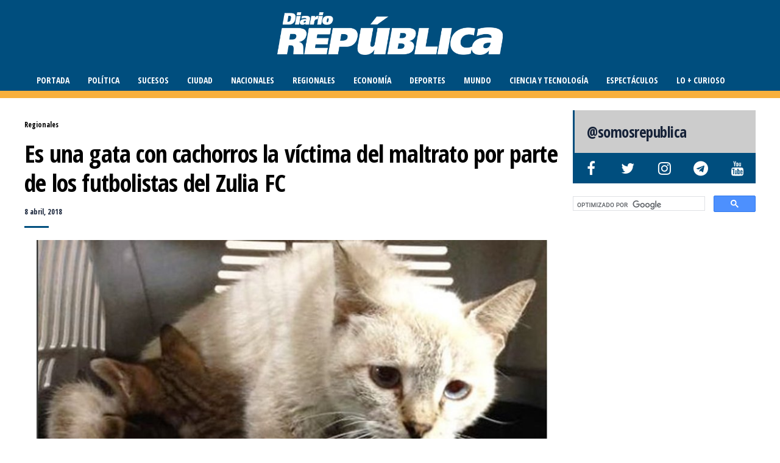

--- FILE ---
content_type: text/html; charset=UTF-8
request_url: https://www.diariorepublica.com/regionales/es-una-gata-con-cachorros-la-victima-del-maltrato-por-parte-de-los-futbolistas-del-zulia-fc
body_size: 16554
content:
<!DOCTYPE html>
<html lang="es">
	<head>
    	<meta name="viewport" content="width=device-width, initial-scale=1, user-scalable=no">
        <meta charset="UTF-8">
                <link rel="pingback" href="https://www.diariorepublica.com/cms/xmlrpc.php" />
        	<script async src="https://securepubads.g.doubleclick.net/tag/js/gpt.js" type="aefb87d5cc104c39a8075687-text/javascript"></script>
	<script type="aefb87d5cc104c39a8075687-text/javascript">
	  window.googletag = window.googletag || {cmd: []};
	  googletag.cmd.push(function() {
		googletag.defineSlot('/5078366/RR4', [300, 250], 'div-gpt-ad-1615768907695-0').addService(googletag.pubads());
		googletag.pubads().enableSingleRequest();
		googletag.enableServices();
	  });
	</script>		
		<title>Es una gata con cachorros la víctima del maltrato por parte de los futbolistas del Zulia FC - DiarioRepublica.com</title>

<!-- The SEO Framework por Sybre Waaijer -->
<meta name="robots" content="max-snippet:-1,max-image-preview:standard,max-video-preview:-1" />
<link rel="canonical" href="https://www.diariorepublica.com/regionales/es-una-gata-con-cachorros-la-victima-del-maltrato-por-parte-de-los-futbolistas-del-zulia-fc" />
<meta name="description" content="La Asociación para la Defensa y Protección de los Animales (Asodepa), informó a tgravés de sus redes sociales sobre el rescate de la gata agredida por los…" />
<meta property="og:type" content="article" />
<meta property="og:locale" content="es_ES" />
<meta property="og:site_name" content="DiarioRepublica.com" />
<meta property="og:title" content="Es una gata con cachorros la víctima del maltrato por parte de los futbolistas del Zulia FC" />
<meta property="og:description" content="La Asociación para la Defensa y Protección de los Animales (Asodepa), informó a tgravés de sus redes sociales sobre el rescate de la gata agredida por los exjugadores del Zulia FC…" />
<meta property="og:url" content="https://www.diariorepublica.com/regionales/es-una-gata-con-cachorros-la-victima-del-maltrato-por-parte-de-los-futbolistas-del-zulia-fc" />
<meta property="og:image" content="https://diariorepublica.s3.us-east-1.amazonaws.com/cms/wp-content/uploads/2018/04/4267bc8690b24612aba1af41c4d61c60.jpg" />
<meta property="og:image:width" content="847" />
<meta property="og:image:height" content="477" />
<meta property="article:publisher" content="https://www.facebook.com/somosrepublica" />
<meta name="twitter:card" content="summary_large_image" />
<meta name="twitter:site" content="@somosrepublica" />
<meta name="twitter:title" content="Es una gata con cachorros la víctima del maltrato por parte de los futbolistas del Zulia FC" />
<meta name="twitter:description" content="La Asociación para la Defensa y Protección de los Animales (Asodepa), informó a tgravés de sus redes sociales sobre el rescate de la gata agredida por los exjugadores del Zulia FC…" />
<meta name="twitter:image" content="https://diariorepublica.s3.us-east-1.amazonaws.com/cms/wp-content/uploads/2018/04/4267bc8690b24612aba1af41c4d61c60.jpg" />
<script type="application/ld+json">{"@context":"https://schema.org","@graph":[{"@type":"WebSite","@id":"https://www.diariorepublica.com/#/schema/WebSite","url":"https://www.diariorepublica.com/","name":"DiarioRepublica.com","description":"¡Periodismo del bueno!","inLanguage":"es","potentialAction":{"@type":"SearchAction","target":{"@type":"EntryPoint","urlTemplate":"https://www.diariorepublica.com/search/{search_term_string}"},"query-input":"required name=search_term_string"},"publisher":{"@type":"Organization","@id":"https://www.diariorepublica.com/#/schema/Organization","name":"DiarioRepublica.com","url":"https://www.diariorepublica.com/","logo":{"@type":"ImageObject","url":"https://diariorepublica.s3.us-east-1.amazonaws.com/cms/wp-content/uploads/2020/12/ecab7d7f-drfav192.png","contentUrl":"https://diariorepublica.s3.us-east-1.amazonaws.com/cms/wp-content/uploads/2020/12/ecab7d7f-drfav192.png","width":192,"height":192,"inLanguage":"es","caption":"Diario República","contentSize":"3637"}}},{"@type":"WebPage","@id":"https://www.diariorepublica.com/regionales/es-una-gata-con-cachorros-la-victima-del-maltrato-por-parte-de-los-futbolistas-del-zulia-fc","url":"https://www.diariorepublica.com/regionales/es-una-gata-con-cachorros-la-victima-del-maltrato-por-parte-de-los-futbolistas-del-zulia-fc","name":"Es una gata con cachorros la víctima del maltrato por parte de los futbolistas del Zulia FC - DiarioRepublica.com","description":"La Asociación para la Defensa y Protección de los Animales (Asodepa), informó a tgravés de sus redes sociales sobre el rescate de la gata agredida por los…","inLanguage":"es","isPartOf":{"@id":"https://www.diariorepublica.com/#/schema/WebSite"},"breadcrumb":{"@type":"BreadcrumbList","@id":"https://www.diariorepublica.com/#/schema/BreadcrumbList","itemListElement":[{"@type":"ListItem","position":1,"item":"https://www.diariorepublica.com/","name":"DiarioRepublica.com"},{"@type":"ListItem","position":2,"item":"https://www.diariorepublica.com/fuentes/regionales","name":"Regionales"},{"@type":"ListItem","position":3,"name":"Es una gata con cachorros la víctima del maltrato por parte de los futbolistas del Zulia FC"}]},"potentialAction":{"@type":"ReadAction","target":"https://www.diariorepublica.com/regionales/es-una-gata-con-cachorros-la-victima-del-maltrato-por-parte-de-los-futbolistas-del-zulia-fc"},"datePublished":"2018-04-08T21:22:56+00:00","dateModified":"2018-04-08T21:27:53+00:00","author":{"@type":"Person","@id":"https://www.diariorepublica.com/#/schema/Person/f12394a0f4e022cdac6e4ad5c39f56d9","name":"Francis Sanchez"}}]}</script>
<!-- / The SEO Framework por Sybre Waaijer | 14.79ms meta | 6.34ms boot -->

<link rel='dns-prefetch' href='//static.addtoany.com' />
<link rel='dns-prefetch' href='//www.googletagmanager.com' />
<link rel='dns-prefetch' href='//fonts.googleapis.com' />
<link rel='dns-prefetch' href='//cdnjs.cloudflare.com' />
<link rel="alternate" type="application/rss+xml" title="DiarioRepublica.com &raquo; Feed" href="https://www.diariorepublica.com/feed" />
<link rel="alternate" type="application/rss+xml" title="DiarioRepublica.com &raquo; Feed de los comentarios" href="https://www.diariorepublica.com/comments/feed" />
<link rel="alternate" type="application/rss+xml" title="DiarioRepublica.com &raquo; Comentario Es una gata con cachorros la víctima del maltrato por parte de los futbolistas del Zulia FC del feed" href="https://www.diariorepublica.com/regionales/es-una-gata-con-cachorros-la-victima-del-maltrato-por-parte-de-los-futbolistas-del-zulia-fc/feed" />
<link rel="alternate" title="oEmbed (JSON)" type="application/json+oembed" href="https://www.diariorepublica.com/wp-json/oembed/1.0/embed?url=https%3A%2F%2Fwww.diariorepublica.com%2Fregionales%2Fes-una-gata-con-cachorros-la-victima-del-maltrato-por-parte-de-los-futbolistas-del-zulia-fc" />
<link rel="alternate" title="oEmbed (XML)" type="text/xml+oembed" href="https://www.diariorepublica.com/wp-json/oembed/1.0/embed?url=https%3A%2F%2Fwww.diariorepublica.com%2Fregionales%2Fes-una-gata-con-cachorros-la-victima-del-maltrato-por-parte-de-los-futbolistas-del-zulia-fc&#038;format=xml" />
<style id='wp-img-auto-sizes-contain-inline-css' type='text/css'>
img:is([sizes=auto i],[sizes^="auto," i]){contain-intrinsic-size:3000px 1500px}
/*# sourceURL=wp-img-auto-sizes-contain-inline-css */
</style>
<link rel='stylesheet' id='wgs2-css' href='https://www.diariorepublica.com/cms/wp-content/plugins/wp-google-search/wgs2.css?ver=6.9' type='text/css' media='all' />
<style id='wp-emoji-styles-inline-css' type='text/css'>

	img.wp-smiley, img.emoji {
		display: inline !important;
		border: none !important;
		box-shadow: none !important;
		height: 1em !important;
		width: 1em !important;
		margin: 0 0.07em !important;
		vertical-align: -0.1em !important;
		background: none !important;
		padding: 0 !important;
	}
/*# sourceURL=wp-emoji-styles-inline-css */
</style>
<link rel='stylesheet' id='wp-block-library-css' href='https://www.diariorepublica.com/cms/wp-includes/css/dist/block-library/style.min.css?ver=6.9' type='text/css' media='all' />
<style id='global-styles-inline-css' type='text/css'>
:root{--wp--preset--aspect-ratio--square: 1;--wp--preset--aspect-ratio--4-3: 4/3;--wp--preset--aspect-ratio--3-4: 3/4;--wp--preset--aspect-ratio--3-2: 3/2;--wp--preset--aspect-ratio--2-3: 2/3;--wp--preset--aspect-ratio--16-9: 16/9;--wp--preset--aspect-ratio--9-16: 9/16;--wp--preset--color--black: #000000;--wp--preset--color--cyan-bluish-gray: #abb8c3;--wp--preset--color--white: #ffffff;--wp--preset--color--pale-pink: #f78da7;--wp--preset--color--vivid-red: #cf2e2e;--wp--preset--color--luminous-vivid-orange: #ff6900;--wp--preset--color--luminous-vivid-amber: #fcb900;--wp--preset--color--light-green-cyan: #7bdcb5;--wp--preset--color--vivid-green-cyan: #00d084;--wp--preset--color--pale-cyan-blue: #8ed1fc;--wp--preset--color--vivid-cyan-blue: #0693e3;--wp--preset--color--vivid-purple: #9b51e0;--wp--preset--gradient--vivid-cyan-blue-to-vivid-purple: linear-gradient(135deg,rgb(6,147,227) 0%,rgb(155,81,224) 100%);--wp--preset--gradient--light-green-cyan-to-vivid-green-cyan: linear-gradient(135deg,rgb(122,220,180) 0%,rgb(0,208,130) 100%);--wp--preset--gradient--luminous-vivid-amber-to-luminous-vivid-orange: linear-gradient(135deg,rgb(252,185,0) 0%,rgb(255,105,0) 100%);--wp--preset--gradient--luminous-vivid-orange-to-vivid-red: linear-gradient(135deg,rgb(255,105,0) 0%,rgb(207,46,46) 100%);--wp--preset--gradient--very-light-gray-to-cyan-bluish-gray: linear-gradient(135deg,rgb(238,238,238) 0%,rgb(169,184,195) 100%);--wp--preset--gradient--cool-to-warm-spectrum: linear-gradient(135deg,rgb(74,234,220) 0%,rgb(151,120,209) 20%,rgb(207,42,186) 40%,rgb(238,44,130) 60%,rgb(251,105,98) 80%,rgb(254,248,76) 100%);--wp--preset--gradient--blush-light-purple: linear-gradient(135deg,rgb(255,206,236) 0%,rgb(152,150,240) 100%);--wp--preset--gradient--blush-bordeaux: linear-gradient(135deg,rgb(254,205,165) 0%,rgb(254,45,45) 50%,rgb(107,0,62) 100%);--wp--preset--gradient--luminous-dusk: linear-gradient(135deg,rgb(255,203,112) 0%,rgb(199,81,192) 50%,rgb(65,88,208) 100%);--wp--preset--gradient--pale-ocean: linear-gradient(135deg,rgb(255,245,203) 0%,rgb(182,227,212) 50%,rgb(51,167,181) 100%);--wp--preset--gradient--electric-grass: linear-gradient(135deg,rgb(202,248,128) 0%,rgb(113,206,126) 100%);--wp--preset--gradient--midnight: linear-gradient(135deg,rgb(2,3,129) 0%,rgb(40,116,252) 100%);--wp--preset--font-size--small: 13px;--wp--preset--font-size--medium: 20px;--wp--preset--font-size--large: 36px;--wp--preset--font-size--x-large: 42px;--wp--preset--spacing--20: 0.44rem;--wp--preset--spacing--30: 0.67rem;--wp--preset--spacing--40: 1rem;--wp--preset--spacing--50: 1.5rem;--wp--preset--spacing--60: 2.25rem;--wp--preset--spacing--70: 3.38rem;--wp--preset--spacing--80: 5.06rem;--wp--preset--shadow--natural: 6px 6px 9px rgba(0, 0, 0, 0.2);--wp--preset--shadow--deep: 12px 12px 50px rgba(0, 0, 0, 0.4);--wp--preset--shadow--sharp: 6px 6px 0px rgba(0, 0, 0, 0.2);--wp--preset--shadow--outlined: 6px 6px 0px -3px rgb(255, 255, 255), 6px 6px rgb(0, 0, 0);--wp--preset--shadow--crisp: 6px 6px 0px rgb(0, 0, 0);}:where(.is-layout-flex){gap: 0.5em;}:where(.is-layout-grid){gap: 0.5em;}body .is-layout-flex{display: flex;}.is-layout-flex{flex-wrap: wrap;align-items: center;}.is-layout-flex > :is(*, div){margin: 0;}body .is-layout-grid{display: grid;}.is-layout-grid > :is(*, div){margin: 0;}:where(.wp-block-columns.is-layout-flex){gap: 2em;}:where(.wp-block-columns.is-layout-grid){gap: 2em;}:where(.wp-block-post-template.is-layout-flex){gap: 1.25em;}:where(.wp-block-post-template.is-layout-grid){gap: 1.25em;}.has-black-color{color: var(--wp--preset--color--black) !important;}.has-cyan-bluish-gray-color{color: var(--wp--preset--color--cyan-bluish-gray) !important;}.has-white-color{color: var(--wp--preset--color--white) !important;}.has-pale-pink-color{color: var(--wp--preset--color--pale-pink) !important;}.has-vivid-red-color{color: var(--wp--preset--color--vivid-red) !important;}.has-luminous-vivid-orange-color{color: var(--wp--preset--color--luminous-vivid-orange) !important;}.has-luminous-vivid-amber-color{color: var(--wp--preset--color--luminous-vivid-amber) !important;}.has-light-green-cyan-color{color: var(--wp--preset--color--light-green-cyan) !important;}.has-vivid-green-cyan-color{color: var(--wp--preset--color--vivid-green-cyan) !important;}.has-pale-cyan-blue-color{color: var(--wp--preset--color--pale-cyan-blue) !important;}.has-vivid-cyan-blue-color{color: var(--wp--preset--color--vivid-cyan-blue) !important;}.has-vivid-purple-color{color: var(--wp--preset--color--vivid-purple) !important;}.has-black-background-color{background-color: var(--wp--preset--color--black) !important;}.has-cyan-bluish-gray-background-color{background-color: var(--wp--preset--color--cyan-bluish-gray) !important;}.has-white-background-color{background-color: var(--wp--preset--color--white) !important;}.has-pale-pink-background-color{background-color: var(--wp--preset--color--pale-pink) !important;}.has-vivid-red-background-color{background-color: var(--wp--preset--color--vivid-red) !important;}.has-luminous-vivid-orange-background-color{background-color: var(--wp--preset--color--luminous-vivid-orange) !important;}.has-luminous-vivid-amber-background-color{background-color: var(--wp--preset--color--luminous-vivid-amber) !important;}.has-light-green-cyan-background-color{background-color: var(--wp--preset--color--light-green-cyan) !important;}.has-vivid-green-cyan-background-color{background-color: var(--wp--preset--color--vivid-green-cyan) !important;}.has-pale-cyan-blue-background-color{background-color: var(--wp--preset--color--pale-cyan-blue) !important;}.has-vivid-cyan-blue-background-color{background-color: var(--wp--preset--color--vivid-cyan-blue) !important;}.has-vivid-purple-background-color{background-color: var(--wp--preset--color--vivid-purple) !important;}.has-black-border-color{border-color: var(--wp--preset--color--black) !important;}.has-cyan-bluish-gray-border-color{border-color: var(--wp--preset--color--cyan-bluish-gray) !important;}.has-white-border-color{border-color: var(--wp--preset--color--white) !important;}.has-pale-pink-border-color{border-color: var(--wp--preset--color--pale-pink) !important;}.has-vivid-red-border-color{border-color: var(--wp--preset--color--vivid-red) !important;}.has-luminous-vivid-orange-border-color{border-color: var(--wp--preset--color--luminous-vivid-orange) !important;}.has-luminous-vivid-amber-border-color{border-color: var(--wp--preset--color--luminous-vivid-amber) !important;}.has-light-green-cyan-border-color{border-color: var(--wp--preset--color--light-green-cyan) !important;}.has-vivid-green-cyan-border-color{border-color: var(--wp--preset--color--vivid-green-cyan) !important;}.has-pale-cyan-blue-border-color{border-color: var(--wp--preset--color--pale-cyan-blue) !important;}.has-vivid-cyan-blue-border-color{border-color: var(--wp--preset--color--vivid-cyan-blue) !important;}.has-vivid-purple-border-color{border-color: var(--wp--preset--color--vivid-purple) !important;}.has-vivid-cyan-blue-to-vivid-purple-gradient-background{background: var(--wp--preset--gradient--vivid-cyan-blue-to-vivid-purple) !important;}.has-light-green-cyan-to-vivid-green-cyan-gradient-background{background: var(--wp--preset--gradient--light-green-cyan-to-vivid-green-cyan) !important;}.has-luminous-vivid-amber-to-luminous-vivid-orange-gradient-background{background: var(--wp--preset--gradient--luminous-vivid-amber-to-luminous-vivid-orange) !important;}.has-luminous-vivid-orange-to-vivid-red-gradient-background{background: var(--wp--preset--gradient--luminous-vivid-orange-to-vivid-red) !important;}.has-very-light-gray-to-cyan-bluish-gray-gradient-background{background: var(--wp--preset--gradient--very-light-gray-to-cyan-bluish-gray) !important;}.has-cool-to-warm-spectrum-gradient-background{background: var(--wp--preset--gradient--cool-to-warm-spectrum) !important;}.has-blush-light-purple-gradient-background{background: var(--wp--preset--gradient--blush-light-purple) !important;}.has-blush-bordeaux-gradient-background{background: var(--wp--preset--gradient--blush-bordeaux) !important;}.has-luminous-dusk-gradient-background{background: var(--wp--preset--gradient--luminous-dusk) !important;}.has-pale-ocean-gradient-background{background: var(--wp--preset--gradient--pale-ocean) !important;}.has-electric-grass-gradient-background{background: var(--wp--preset--gradient--electric-grass) !important;}.has-midnight-gradient-background{background: var(--wp--preset--gradient--midnight) !important;}.has-small-font-size{font-size: var(--wp--preset--font-size--small) !important;}.has-medium-font-size{font-size: var(--wp--preset--font-size--medium) !important;}.has-large-font-size{font-size: var(--wp--preset--font-size--large) !important;}.has-x-large-font-size{font-size: var(--wp--preset--font-size--x-large) !important;}
/*# sourceURL=global-styles-inline-css */
</style>

<style id='classic-theme-styles-inline-css' type='text/css'>
/*! This file is auto-generated */
.wp-block-button__link{color:#fff;background-color:#32373c;border-radius:9999px;box-shadow:none;text-decoration:none;padding:calc(.667em + 2px) calc(1.333em + 2px);font-size:1.125em}.wp-block-file__button{background:#32373c;color:#fff;text-decoration:none}
/*# sourceURL=/wp-includes/css/classic-themes.min.css */
</style>
<link rel='stylesheet' id='dashicons-css' href='https://www.diariorepublica.com/cms/wp-includes/css/dashicons.min.css?ver=6.9' type='text/css' media='all' />
<link rel='stylesheet' id='admin-bar-css' href='https://www.diariorepublica.com/cms/wp-includes/css/admin-bar.min.css?ver=6.9' type='text/css' media='all' />
<style id='admin-bar-inline-css' type='text/css'>

    /* Hide CanvasJS credits for P404 charts specifically */
    #p404RedirectChart .canvasjs-chart-credit {
        display: none !important;
    }
    
    #p404RedirectChart canvas {
        border-radius: 6px;
    }

    .p404-redirect-adminbar-weekly-title {
        font-weight: bold;
        font-size: 14px;
        color: #fff;
        margin-bottom: 6px;
    }

    #wpadminbar #wp-admin-bar-p404_free_top_button .ab-icon:before {
        content: "\f103";
        color: #dc3545;
        top: 3px;
    }
    
    #wp-admin-bar-p404_free_top_button .ab-item {
        min-width: 80px !important;
        padding: 0px !important;
    }
    
    /* Ensure proper positioning and z-index for P404 dropdown */
    .p404-redirect-adminbar-dropdown-wrap { 
        min-width: 0; 
        padding: 0;
        position: static !important;
    }
    
    #wpadminbar #wp-admin-bar-p404_free_top_button_dropdown {
        position: static !important;
    }
    
    #wpadminbar #wp-admin-bar-p404_free_top_button_dropdown .ab-item {
        padding: 0 !important;
        margin: 0 !important;
    }
    
    .p404-redirect-dropdown-container {
        min-width: 340px;
        padding: 18px 18px 12px 18px;
        background: #23282d !important;
        color: #fff;
        border-radius: 12px;
        box-shadow: 0 8px 32px rgba(0,0,0,0.25);
        margin-top: 10px;
        position: relative !important;
        z-index: 999999 !important;
        display: block !important;
        border: 1px solid #444;
    }
    
    /* Ensure P404 dropdown appears on hover */
    #wpadminbar #wp-admin-bar-p404_free_top_button .p404-redirect-dropdown-container { 
        display: none !important;
    }
    
    #wpadminbar #wp-admin-bar-p404_free_top_button:hover .p404-redirect-dropdown-container { 
        display: block !important;
    }
    
    #wpadminbar #wp-admin-bar-p404_free_top_button:hover #wp-admin-bar-p404_free_top_button_dropdown .p404-redirect-dropdown-container {
        display: block !important;
    }
    
    .p404-redirect-card {
        background: #2c3338;
        border-radius: 8px;
        padding: 18px 18px 12px 18px;
        box-shadow: 0 2px 8px rgba(0,0,0,0.07);
        display: flex;
        flex-direction: column;
        align-items: flex-start;
        border: 1px solid #444;
    }
    
    .p404-redirect-btn {
        display: inline-block;
        background: #dc3545;
        color: #fff !important;
        font-weight: bold;
        padding: 5px 22px;
        border-radius: 8px;
        text-decoration: none;
        font-size: 17px;
        transition: background 0.2s, box-shadow 0.2s;
        margin-top: 8px;
        box-shadow: 0 2px 8px rgba(220,53,69,0.15);
        text-align: center;
        line-height: 1.6;
    }
    
    .p404-redirect-btn:hover {
        background: #c82333;
        color: #fff !important;
        box-shadow: 0 4px 16px rgba(220,53,69,0.25);
    }
    
    /* Prevent conflicts with other admin bar dropdowns */
    #wpadminbar .ab-top-menu > li:hover > .ab-item,
    #wpadminbar .ab-top-menu > li.hover > .ab-item {
        z-index: auto;
    }
    
    #wpadminbar #wp-admin-bar-p404_free_top_button:hover > .ab-item {
        z-index: 999998 !important;
    }
    
/*# sourceURL=admin-bar-inline-css */
</style>
<link rel='stylesheet' id='hunted-fonts-css' href='//fonts.googleapis.com/css?family=Open+Sans+Condensed%3A300%2C300i%2C400%2C400i%2C700%2C700i%7CRoboto+Condensed%3A300%2C300i%2C400%2C400i%2C700%2C700i' type='text/css' media='all' />
<link rel='stylesheet' id='normalize-css' href='https://www.diariorepublica.com/cms/wp-content/themes/evh2/css/normalize.css?ver=6.9' type='text/css' media='all' />
<link rel='stylesheet' id='hunted-style-css' href='https://www.diariorepublica.com/cms/wp-content/themes/evh2/style.css?ver=6.9' type='text/css' media='all' />
<link rel='stylesheet' id='font-awesome-css' href='https://cdnjs.cloudflare.com/ajax/libs/font-awesome/4.7.0/css/font-awesome.min.css' type='text/css' media='all' />
<link rel='stylesheet' id='bxslider-css' href='https://www.diariorepublica.com/cms/wp-content/themes/evh2/css/jquery.bxslider.css?ver=6.9' type='text/css' media='all' />
<link rel='stylesheet' id='hunted-responsive-css' href='https://www.diariorepublica.com/cms/wp-content/themes/evh2/css/responsive.css?ver=6.9' type='text/css' media='all' />
<link rel='stylesheet' id='slicknav-css' href='https://www.diariorepublica.com/cms/wp-content/themes/evh2/css/slicknav.css?ver=6.9' type='text/css' media='all' />
<style id='slicknav-inline-css' type='text/css'>


			body { background-color: #FFF; }

			

			.site-mid,
			.header-widgets-container { background-color: #FFF; }

			

			input, textarea { border-color: #CCC; background-color: #FFF; color: #555; }
			select { background-color: #CCC; color: #555; }
			table, th, td { border-color: #CCC; }
			blockquote, pre { background-color: #162238; color: #FFF; }

			

			span.page-numbers.dots,
			span.page-numbers.current,
			.pagenavi a.page-numbers,
			.pagenavi a.page-numbers:visited,
			.page-navi-prev-badge,
			.page-navi-next-badge { color: #999; }
			.pagenavi a.page-numbers:hover { color: #004e7e; }
			span.page-numbers.current { color: #CCC; }

			.pagenavi a.next.page-numbers,
			.pagenavi a.prev.page-numbers,
			.nothing-found,
			.page-404 { background-color: #FFF; color: #999; border-color: #CCC; }
			.filter-bar { background-color: #004e7e; color: #FFF; border-color: #162238; }
			.pagenavi a.next.page-numbers:hover,
			.pagenavi a.prev.page-numbers:hover { background-color: #162238; color: #FFF; border-color: #004e7e; }
			#googleMap { height: 500px; }

			

				.site-mid,
				.header-widgets-container { max-width: 1240px; }

				

			article.post,
			.author-desc { background-color: #FFF; color: #555; }

			article a,
			article a:visited,
			.author-box-outer a,
			.author-box-outer a:visited,
			.page-navi a,
			.page-navi a:visited { color: #000; }
			article a:hover,
			.author-box-outer a:hover,
			.page-navi a:hover { color: #004e7e; }

			article .listing-comment a,
			article .listing-comment a:visited,
			article .listing-comment-w-o-date a,
			article .listing-comment-w-o-date a:visited,
			article .home-cat-tag-page a,
			article .home-cat-tag-page a:visited,
			.author-links a,
			.author-links a:visited { color: #999; }
			article .listing-date a,
			article .listing-date a:visited { color: #162238; }
			article .listing-date a:hover,
			article .listing-comment a:hover,
			article .listing-comment-w-o-date a:hover,
			article .home-cat-tag-page a:hover,
			a.btnReadMore,
			a.btnReadMore:visited,
			.author-links a:hover { color: #004e7e; }
			a.btnReadMore:hover { color: #162238; }
			article .post-styleZ-info .table-cell-middle,
			.author-box-outer { border-color: #CCC; }
			article .home-cat-tag-page,
			.author-bar-avatar,
			.author-bar-date-views,
			.share-bar span { color: #999; }
			.header-area-date { color: #162238; }
			.author-bar-avatar,
			.hunted-sep { border-color: #004e7e; }

			article.post h1, article.post h2, article.post h3, article.post h4, article.post h5, article.post h6 { color: #000; }
			.sticky-icon { background-color: #004e7e; color: #FFF; }
			article .wp-caption p.wp-caption-text { background: rgba(0,0,0, 0.7); color: #FFF; }
			article .wp-caption a,
			article .wp-caption a:visited,
			blockquote a,
			blockquote a:visited { color: #004e7e; }
			article .wp-caption a:hover,
			blockquote a:hover { color: #CCC; }
			.wpcf7-form p { color: #999; }

			

			.related-posts a .listing-box,
			.related-posts a:visited .listing-box { color: #000; }
			.related-posts a .listing-box .listing-date,
			.related-posts a:visited .listing-box .listing-date { color: #000; }
			.related-posts a:hover .listing-box { color: #004e7e; }

			

			.comments-container { background-color: #FFF; color: #555; }
			.comment-reply-title,
			.comments .comments-hdr { color: #000; }
			.comments a,
			.comments a:visited,
			.comment-author-name { color: #162238; }
			.comments a:hover { color: #004e7e; }
			.comments-paging .page-numbers.current,
			.comment-date,
			.must-log-in,
			.logged-in-as,
			.comment-input-hdr { color: #999; }
			.comments span.page-numbers.current { color: #CCC; }
			input[type="submit"] { background-color: #FFF; color: #999; border-color: #CCC; }
			input[type="submit"]:hover { background-color: #162238; color: #FFF; border-color: #004e7e; }

			.btnEdit,
			.btnReply { background-color: #FFF; border-color: #CCC; }
			a.comment-edit-link,
			a.comment-edit-link:visited,
			a.comment-reply-link,
			a.comment-reply-link:visited,
			a.comment-reply-login,
			a.comment-reply-login:visited { color: #999; }
			.btnEdit:hover,
			.btnReply:hover { background-color: #162238; border-color: #004e7e; }
			a.comment-edit-link:hover,
			a.comment-reply-link:hover,
			a.comment-reply-login:hover { color: #FFF; }

			.comment-awaiting { color: #004e7e; }
			.comment-text h1, .comment-text h2, .comment-text h3, .comment-text h4, .comment-text h5, .comment-text h6 { color: #000; }

			

				.top-line-outer,
				.top-line-inner { background-color: #162238; padding: 0px; }

				.top-line-container { max-width: 100%; }

			.spot-messages,
			.spot-messages a,
			.spot-messages a:visited,
			.assign-menu { color: #FFF; }

			.mobile-header,
			#sticky-menu-container { background-color: #004e7e; }
			.hunted-menu-button,
			.slicknav_menu a,
			.slicknav_menu a:visited { color: #FFF; }
			.slicknav_menu a:hover { color: #162238; }
			.header-menu-touch { border-color: #FFF; }

			.logo-text a,
			.logo-text a:visited { color: #FFF; }
			h1.logo-text { font-size: 30px; }
			.mobile-header h1.logo-text,
			#sticky-menu h1.logo-text { font-size: 25px; }

			.sticky-logo-outer { margin: 0px; }

			.header-menu-outer a,
			.header-menu-outer a:visited,
			.header-menu-outer li.nav-sep { color: #FFF; }
			.header-menu-outer a:hover { color: #004e7e; }

			.site-nav2 a,
			.site-nav2 a:visited,
			.btn-to-top,
			.header-social .social-menu-item,
			.hunted-top-search-button,
			.top-search input,
			.top-search-touch input,
			.top-search-touch i { color: #FFF; }
			.site-nav2 a:hover,
			.btn-to-top:hover,
			.header-social .social-menu-item:hover,
			.hunted-top-search-button:hover { color: #162238; }
			.site-nav2 li ul { background-color: #004e7e; }
			.site-nav2 li ul a,
			.site-nav2 li ul a:visited { color: #FFF; }
			.site-nav2 li ul a:hover { color: #162238; }

			.site-top-container,
			.menu-sticky,
			.top-search input,
			.top-search-touch input { background-color: #004e7e; }

			

				.site-top-container { text-align: center; }
				.site-top-container .top-extra-outer { float: none; display: inline-block; margin-left: 30px; }

				

				.site-logo-outer { display: block; text-align: center; padding: 20px 0px 20px 0px; background-color: #284091; }
				.site-logo-container { display: inline-block; }

				.site-logo-container img { height: auto; }

				.site-logo-left-handler { display: inline-table; vertical-align: middle; margin: 0px; }

				.site-logo-left-handler,
				.top-extra { height: 35px; }
				.site-logo-container img { max-height: 70px; }

				

			.sticky-logo-outer,
			#sticky-menu .top-extra { height: 50px; }

			.site-top-container { padding-left: 0px; padding-right: 0px; }

			.site-top { margin-bottom: 20px; }.top-line-outer { margin-bottom: 20px; }

				.site-top { max-width: 100%; padding: 0px; }

				.site-top-container { max-width: 1240px; margin: auto; padding-left: 20px; padding-right: 20px; }
				.site-top-container-outer { background-color: #004e7e; }

				@media all and (min-width: 1060px) {

				#site-menu,
				#site-menu-sticky,
				#sticky-menu { display: block; }
				.mobile-header { display: none; }
				.site-top { margin-top: 0px; display: block; }
				body { margin-top: 0px; }

				.spot-messages {
					float: left;
					width: 50%;
				}

				.header-menu-outer {
					display: inline-block;
					text-align: center;
					font-size: 0;
				}

			}

			

			.slider-caption,
			.slide-info-inner { color: #FFF; }
			.slider-date,
			.slider-author,
			.slider-comment-icon,
			.slider-categories { color: #CCC; }
			.slider-author-avatar { border-color: #004e7e; }

			

				.slide-info-2 { max-width: 1280px; }
				.slide-info-outer { background: rgba(22,34,56,0.4); -webkit-transition: all 0.3s ease-out; transition: all 0.3s ease-out; }
				.slide-a:hover .slide-info-outer { background: rgba(22,34,56, 0.3); }

				

					.slide-text-padding-2 { padding-bottom: 45px; }

					

				.slide-container { text-align: left; }
				.slide-info-inner { vertical-align: bottom; }
				.slide-text { max-width: 700px; }

				@media all and (min-width: 480px) {

					.slider-caption { font-size: 16px; line-height: 1.5em; }

				}

				@media all and (min-width: 640px) {

					.slider-header { font-size: 60px; line-height: 1.1em; }
					.slider-caption { font-size: 20px; line-height: 1.2em; }
					.slide-text-outer { border: none; padding: 0px; margin: 0px; }

				}

				

				.hunted-slider-container .bx-wrapper .bx-pager.bx-default-pager a { background-color: #FFF; }
				.hunted-slider-container .bx-wrapper .bx-controls-direction a,
				.hunted-slider-container .bx-wrapper .bx-controls-direction a:visited { color: #FFF; }
				.hunted-slider-container .bx-wrapper .bx-controls-direction a:hover { color: #004e7e; }

				

				.bx-wrapper .bx-pager.bx-default-pager a { width: 10px; height: 10px; -moz-border-radius: 5px; -webkit-border-radius: 5px; border-radius: 5px; }

				

				.bx-wrapper .bx-pager { text-align: left; padding-left: 20px; }
				.bx-wrapper .bx-pager.bx-default-pager a { text-indent: -9999px; }

				@media all and (min-width: 640px) {

						.bx-pager-outer { max-width: 1200px; }
						.bx-wrapper .bx-pager { padding-left: 35px; }

						}

				.hunted-slider-container { display: block; }

				

			.widget-item h2,
			.widget-view-all { color: #162238; background-color: #CCC; border-color: #004e7e; }
			.widget-view-all:hover { color: #FFF; background-color: #000; }

			.widget-item { background-color: #FFF; color: #555; border-bottom-color: #CCC; }
			.widget-item a,
			.hunted-post-widget .post-styleZ { color: #000; }
			.widget-item .table-cell-middle,
			.hunted-post-widget .post-styleZ .table-cell-middle { border-bottom-color: #CCC; }
			.widget-item a:hover,
			.hunted-post-widget .post-styleZ:hover { color: #004e7e; }

			.widget-item .wp-tag-cloud li { background-color: #FFF; border-color: #CCC; }
			.widget-item .wp-tag-cloud li a { color: #999; }
			.widget-item .wp-tag-cloud li:hover { background-color: #162238; border-color: #004e7e; }
			.widget-item .wp-tag-cloud li:hover a { color: #FFF; }

			.social-widget-outer { background-color: #004e7e; }
			.social-widget li a,
			.social-widget li a:hover { color: #FFF; }

			.search-widget-inner { border-bottom-color: #CCC; }
			.search-widget-s-icon,
			.search-widget-s-pro-icon { color: #004e7e; }
			.search-widget-s-icon:hover,
			.search-widget-s-pro-icon:hover { color: #162238; }
			.search-widget-input { background-color: #FFF !important; color: #000 !important; }

			.hunted-posts-widget .listing-date { color: #162238; }
			.hunted-posts-widget .listing-comment,
			.hunted-posts-widget .listing-comment-w-o-date,
			.post-styleZ-info .sponsored-post { color: #999; }
			.recent-comment-author { color: #999; }

			.footer-box-inner { max-width: 1240px; }

			.footer-box-outer { background-color: #162238; }

			.footer-bottom-outer { background-color: #CCC; }
			.footer-bottom-outer a,
			.footer-menu-outer li.nav-sep,
			.footer-text,
			.footer-menu-outer .assign-menu { color: #999; }
			.footer-bottom-outer a:hover { color: #004e7e; }

			.widget-item-footer h2 { color: #FFF  border-color: #004e7e; }

			.widget-item-footer { color: #CCC; }
			.widget-item-footer a,
			.footer-widget-area .hunted-post-widget .post-styleZ { color: #FFF; }
			.widget-item-footer a:hover,
			.footer-widget-area .hunted-post-widget .post-styleZ:hover { color: #004e7e; }

			.widget-item-footer .wp-tag-cloud li { background-color: #162238; border-color: #FFF; }
			.widget-item-footer .wp-tag-cloud li a { color: #FFF; }
			.widget-item-footer .wp-tag-cloud li:hover { background-color: #FFF; border-color: #004e7e; }
			.widget-item-footer .wp-tag-cloud li:hover a { color: #004e7e; }

			.widget-item-footer input, .widget-item-footer textarea { border-color: #FFF; background-color: #162238; color: #555; }
			.widget-item-footer select { background-color: #FFF; color: #555; }

			.footer-widget-area .search-widget-s-icon:hover,
			.footer-widget-area .search-widget-s-pro-icon:hover { color: #FFF; }
			.footer-widget-area .search-widget-input { background-color: #162238 !important; color: #FFF !important; }

			.footer-widget-area .hunted-posts-widget .listing-date { color: #CCC; }

			

				.leaderboard-responsive.leaderboard-full,
				.leaderboard-responsive.leaderboard-among { display: block; }

				

			.mc4wp-form input[type="submit"] { background-color: #FFF; color: #999; border-color: #CCC; }
			.mc4wp-form input[type="submit"]:hover { background-color: #162238; color: #FFF; border-color: #004e7e; }

			.widget-item-footer .mc4wp-form input[type="submit"] { background-color: #162238; color: #FFF; border-color: #FFF; }
			.widget-item-footer .mc4wp-form input[type="submit"]:hover { background-color: #FFF; color: #004e7e; border-color: #004e7e; }

			.newsletter-bar { background-color: #004e7e; color: #FFF; }
			.newsletter-bar .mc4wp-form input[type="text"],
			.newsletter-bar .mc4wp-form input[type="email"] { border-color: #FFF; color: #FFF; }
			.newsletter-bar .mc4wp-form input[type="submit"] { background-color: #162238; border-color: #FFF; color: #FFF; }
			.newsletter-bar .mc4wp-form input[type="submit"]:hover { background-color: #004e7e; }
			.newsletter-bar ::-webkit-input-placeholder {
				color: #FFF
			}
			.newsletter-bar :-moz-placeholder {
			   color: #FFF
			   opacity: 1;
			}
			.newsletter-bar ::-moz-placeholder {
			   color: #FFF
			   opacity: 1;
			}
			.newsletter-bar :-ms-input-placeholder {
			   color: #FFF
			}

			

			.hunted-font-1, .comment-reply-title, .widget_search .widget-item-inner, .widget_rss .widget-item-inner ul li a.rsswidget, .widget_recent_entries .widget-item-inner {
				font-family: "Open Sans Condensed", sans-serif;
				letter-spacing: -0.02em;
			}

			.hunted-font-2, .comment-form input, .comment-form textarea, .comment-form p.comment-subscription-form, blockquote, .widget_rss cite, .widget_text .widget-item-inner, .widget_rss .widget-item-inner, .widget_tag_cloud .widget-item-inner, .newsletter-bar .mc4wp-form, .wpcf7-form input, .wpcf7-form textarea, .widget_mc4wp_form_widget, .mc4wp-form, p.comment-form-cookies-consent label[for="wp-comment-cookies-consent"] {
				font-family: "Roboto Condensed", sans-serif;
			}

			.hunted-font-3, .footer-nav, .rss-date, input[type="submit"], .wpcf7-form p, .widget_categories .widget-item-inner, .widget_archive .widget-item-inner, .widget_pages .widget-item-inner, .widget_meta .widget-item-inner, .widget_nav_menu .widget-item-inner, .widget_recent_comments .widget-item-inner, .widget_calendar .widget-item-inner {
				font-family: "Open Sans Condensed", sans-serif;
			}

			

			.wp-block-pullquote { border-color: #004e7e; }
			.wp-block-pullquote.is-style-default { background-color: #162238; color: #FFF; }

			.wp-block-verse,
			.wp-block-pullquote blockquote,
			.wp-block-pullquote cite { font-family: "Open Sans Condensed", sans-serif;; }

			.wp-block-image figcaption,
			.wp-block-embed figcaption,
			.wp-block-audio figcaption,
			.wp-block-video figcaption,
			.wp-block-latest-posts time { color: #999; }

			.wp-block-table td,
			.wp-block-separator { border-color: #999; }

			.wp-block-media-text { color: #000; }

			.wp-block-verse,
			.wp-block-code,
			.wp-block-preformatted { background-color: #FFF; color: #555; }

			div.hunted-font-2.fs16 {
    padding-top: 15px;
}

div.home-excerpt {
    padding-top: 0px!important;
}
.wp-leyenda-text {
    font-size: 12px;
    text-align: left;
}

p.wp-leyenda-text {
    background: rgba(0,0,0, 0.7);
    color: #FFF;
    padding: 3px 5px 3px 5px;
    display: block;
    margin: 0px;
}

.wp-leyendagaleria-text {
    font-size: 12px;
    text-align: left;
}

p.wp-leyendagaleria-text {
    background: rgba(0,0,0, 0.7);
    color: #FFF;
    padding: 3px 5px 3px 5px;
    display: block;
}

.si-whatsapp a {
    color: #00e676!important;
}
div.widget-item-home-outer-col-1-2-sidebar {
    margin-bottom: 20px;
}
.mobile-logo-outer {
    height: 70px;
}
.mobile-logo-container img {
    height: 45px;
}
.hunted-menu-button {
    line-height: 70px;
}
@media all and (max-width: 960px) {
.top-line-outer {
    margin-bottom: 40px;
}
}
.footer-box-inner {
    padding: 20px 20px 0px 20px;
}
.widget-view-all.mediakits {
    color: #FFF;
    background-color: #284091;
    border-color: #162238;
}
.widget-view-all.mediakits:hover {
    background-color: #000;
}
.site-logo-outer {
    background-color: transparent;
}
.site-top-container {
    background-color: transparent;
}
.site-nav2 a:hover {
    color: #bbb;
}
.issuuembed  {
    width: 100%!important;
    height: 100vh!important;
}
.site-nav2 a, .slicknav_menu a {
    text-transform: uppercase;
}

@import url(&#039;https://fonts.googleapis.com/css2?family=Open+Sans+Condensed:wght@700&amp;display=swap&#039;);

.top-line-outer, .top-line-inner {
    background-color: #f8b03d;
    padding: 0px;
}
#text-29, #text-30 {
   display: none;
}

.mobile-header, #sticky-menu-container {
    border-bottom: 10px solid #f8b03d;
}

.site-top-container-outer {
    border-bottom: 12px solid #f8b03d;
}

.footer-box-outer {
    background-color: #1e1e1e;
}

.filter-bar {
    border-color: #f8b03d;
}

.assign-menu {
    display: none;
}

.centerads {
    margin: 0 auto;
}

.social-widget li {
    width: 60px;
}
/*# sourceURL=slicknav-inline-css */
</style>
<link rel='stylesheet' id='addtoany-css' href='https://www.diariorepublica.com/cms/wp-content/plugins/add-to-any/addtoany.min.css?ver=1.16' type='text/css' media='all' />
<script type="aefb87d5cc104c39a8075687-text/javascript" id="addtoany-core-js-before">
/* <![CDATA[ */
window.a2a_config=window.a2a_config||{};a2a_config.callbacks=[];a2a_config.overlays=[];a2a_config.templates={};a2a_localize = {
	Share: "Compartir",
	Save: "Guardar",
	Subscribe: "Suscribir",
	Email: "Correo electrónico",
	Bookmark: "Marcador",
	ShowAll: "Mostrar todo",
	ShowLess: "Mostrar menos",
	FindServices: "Encontrar servicio(s)",
	FindAnyServiceToAddTo: "Encuentra al instante cualquier servicio para añadir a",
	PoweredBy: "Funciona con",
	ShareViaEmail: "Compartir por correo electrónico",
	SubscribeViaEmail: "Suscribirse a través de correo electrónico",
	BookmarkInYourBrowser: "Añadir a marcadores de tu navegador",
	BookmarkInstructions: "Presiona «Ctrl+D» o «\u2318+D» para añadir esta página a marcadores",
	AddToYourFavorites: "Añadir a tus favoritos",
	SendFromWebOrProgram: "Enviar desde cualquier dirección o programa de correo electrónico ",
	EmailProgram: "Programa de correo electrónico",
	More: "Más&#8230;",
	ThanksForSharing: "¡Gracias por compartir!",
	ThanksForFollowing: "¡Gracias por seguirnos!"
};

a2a_config.callbacks.push({ready:function(){document.querySelectorAll(".a2a_s_undefined").forEach(function(emptyIcon){emptyIcon.parentElement.style.display="none";})}});
a2a_config.track_links = 'ga';
a2a_config.templates = {
    twitter: "${title} ${link} via @somosrepublica"
};
a2a_config.track_links = 'bitly';
a2a_config.track_links_key = 'somosrepublica|R_21f04995e914b78cb11af9d53ecb0a87';

//# sourceURL=addtoany-core-js-before
/* ]]> */
</script>
<script type="aefb87d5cc104c39a8075687-text/javascript" defer src="https://static.addtoany.com/menu/page.js" id="addtoany-core-js"></script>
<script type="aefb87d5cc104c39a8075687-text/javascript" src="https://www.diariorepublica.com/cms/wp-includes/js/jquery/jquery.min.js?ver=3.7.1" id="jquery-core-js"></script>
<script type="aefb87d5cc104c39a8075687-text/javascript" src="https://www.diariorepublica.com/cms/wp-includes/js/jquery/jquery-migrate.min.js?ver=3.4.1" id="jquery-migrate-js"></script>
<script type="aefb87d5cc104c39a8075687-text/javascript" defer src="https://www.diariorepublica.com/cms/wp-content/plugins/add-to-any/addtoany.min.js?ver=1.1" id="addtoany-jquery-js"></script>

<!-- Fragmento de código de la etiqueta de Google (gtag.js) añadida por Site Kit -->
<!-- Fragmento de código de Google Analytics añadido por Site Kit -->
<script type="aefb87d5cc104c39a8075687-text/javascript" src="https://www.googletagmanager.com/gtag/js?id=GT-PHGFT6H" id="google_gtagjs-js" async></script>
<script type="aefb87d5cc104c39a8075687-text/javascript" id="google_gtagjs-js-after">
/* <![CDATA[ */
window.dataLayer = window.dataLayer || [];function gtag(){dataLayer.push(arguments);}
gtag("set","linker",{"domains":["www.diariorepublica.com"]});
gtag("js", new Date());
gtag("set", "developer_id.dZTNiMT", true);
gtag("config", "GT-PHGFT6H");
//# sourceURL=google_gtagjs-js-after
/* ]]> */
</script>
<link rel="https://api.w.org/" href="https://www.diariorepublica.com/wp-json/" /><link rel="alternate" title="JSON" type="application/json" href="https://www.diariorepublica.com/wp-json/wp/v2/posts/349524" /><link rel="EditURI" type="application/rsd+xml" title="RSD" href="https://www.diariorepublica.com/cms/xmlrpc.php?rsd" />
<meta name="generator" content="Site Kit by Google 1.168.0" /><link rel="icon" href="https://diariorepublica.s3.us-east-1.amazonaws.com/cms/wp-content/uploads/2020/12/ecab7d7f-drfav192-45x45.png" sizes="32x32" />
<link rel="icon" href="https://diariorepublica.s3.us-east-1.amazonaws.com/cms/wp-content/uploads/2020/12/ecab7d7f-drfav192.png" sizes="192x192" />
<link rel="apple-touch-icon" href="https://diariorepublica.s3.us-east-1.amazonaws.com/cms/wp-content/uploads/2020/12/ecab7d7f-drfav192.png" />
<meta name="msapplication-TileImage" content="https://diariorepublica.s3.us-east-1.amazonaws.com/cms/wp-content/uploads/2020/12/ecab7d7f-drfav192.png" />
		<style type="text/css" id="wp-custom-css">
			h2[class*='cpw-'] { border-color: #f8b03d!important; }

.wgs_wrapper .gsc-input-box {
    border: 1px solid #dfe1e5!important;
}

@media (min-width: 1060px) {
.top-line-outer {
    margin-bottom: 0px;
}
}

.rpwe-clearfix:before, .rpwe-clearfix:after {
    content: "";
    display: table !important;
}		</style>
				<link rel="icon" href="https://media.diariorepublica.com/cms/wp-content/uploads/2020/12/3e3de4af-drfav32.png" sizes="32x32" />
		<link rel="icon" href="https://media.diariorepublica.com/cms/wp-content/uploads/2020/12/ecab7d7f-drfav192.png" sizes="192x192" />
		<link rel="apple-touch-icon" href="https://media.diariorepublica.com/cms/wp-content/uploads/2020/12/8c822e55-drfav180.png" />
		<meta name="msapplication-TileImage" content="https://media.diariorepublica.com/cms/wp-content/uploads/2020/12/02405f30-drfav270.png" />

		         
		           
	</head>

<body data-rsssl=1 class="wp-singular post-template-default single single-post postid-349524 single-format-standard wp-theme-evh2">

	<div class="hiddenInfo">
		<span id="mapInfo_Zoom">15</span>
		<span id="mapInfo_coorN">49.0138</span>
		<span id="mapInfo_coorE">8.38624</span>
		<span id="bxInfo_Controls">arrow</span>
		<span id="bxInfo_Auto">0</span>
		<span id="bxInfo_Controls_Main">bullet</span>
		<span id="bxInfo_Auto_Main">1</span>
		<span id="bxInfo_Pause">4000</span>
		<span id="bxInfo_Infinite">1</span>
		<span id="bxInfo_Random">0</span>
		<span id="bxInfo_Mode">fade</span>
		<span id="siteUrl">https://www.diariorepublica.com</span>
		<span id="trigger-sticky-value">200</span>
		<span id="menu-logo-l-r"></span>
		<span id="medianetVal">0</span>
		<span id="slicknav_apl">1</span>
	</div>

    <div class="body-outer">

    	<!-- Sticky Header -->
	            <!-- /Sticky Header -->

        <!-- Mobile Header -->
				<div class="mobile-header clearfix">
					<div class="mobile-logo-outer">
						<div class="mobile-logo-container">
							<a href="https://www.diariorepublica.com/"><img alt="theme-sticky-logo-alt" src="https://diariorepublica.s3.us-east-1.amazonaws.com/cms/wp-content/uploads/2022/12/logodiariorepublica_v3_2022.png" /></a>						</div>
					</div>
					<div class="hunted-menu-button"><i class="fa fa-navicon"></i></div>
					<div id="touch-menu" class="hunted-font-3 fw700"></div>
				</div>
        <!-- /Mobile Header -->

        <div class="site-top clearfix">
            <div class="site-top-container-outer clearfix">
            	<div class="site-logo-outer">
    <header class="site-logo-container">
		                            <a href="https://www.diariorepublica.com/"><img alt="theme-logo-alt" src="https://diariorepublica.s3.us-east-1.amazonaws.com/cms/wp-content/uploads/2022/12/logodiariorepublica_v3_2022.png" /></a>
                    	</header>
    </div>
                <div class="site-top-container clearfix">
                    <div class="site-logo-left-handler"></div><div class="site-menu-outer">
    <div class="site-menu-container hunted-font-3 fw700 clearfix">
	<div class="site-nav2"><ul id="site-menu" class="menu"><li id="menu-item-36081" class="menu-item menu-item-type-custom menu-item-object-custom menu-item-home menu-item-36081"><a href="https://www.diariorepublica.com">Portada</a></li>
<li id="menu-item-36074" class="menu-item menu-item-type-taxonomy menu-item-object-category menu-item-36074"><a href="https://www.diariorepublica.com/fuentes/politica">Política</a></li>
<li id="menu-item-36077" class="menu-item menu-item-type-taxonomy menu-item-object-category menu-item-36077"><a href="https://www.diariorepublica.com/fuentes/sucesos">Sucesos</a></li>
<li id="menu-item-90563" class="menu-item menu-item-type-taxonomy menu-item-object-category menu-item-90563"><a href="https://www.diariorepublica.com/fuentes/ciudad">Ciudad</a></li>
<li id="menu-item-36073" class="menu-item menu-item-type-taxonomy menu-item-object-category menu-item-36073"><a href="https://www.diariorepublica.com/fuentes/nacionales">Nacionales</a></li>
<li id="menu-item-36075" class="menu-item menu-item-type-taxonomy menu-item-object-category current-post-ancestor current-menu-parent current-post-parent menu-item-36075"><a href="https://www.diariorepublica.com/fuentes/regionales">Regionales</a></li>
<li id="menu-item-540328" class="menu-item menu-item-type-taxonomy menu-item-object-category menu-item-540328"><a href="https://www.diariorepublica.com/fuentes/economia">Economía</a></li>
<li id="menu-item-163042" class="menu-item menu-item-type-taxonomy menu-item-object-category menu-item-163042"><a href="https://www.diariorepublica.com/fuentes/deportes">Deportes</a></li>
<li id="menu-item-36079" class="menu-item menu-item-type-taxonomy menu-item-object-category menu-item-36079"><a href="https://www.diariorepublica.com/fuentes/mundo">Mundo</a></li>
<li id="menu-item-236117" class="menu-item menu-item-type-taxonomy menu-item-object-category menu-item-236117"><a href="https://www.diariorepublica.com/fuentes/ciencia-y-tecnologia">Ciencia y Tecnología</a></li>
<li id="menu-item-90564" class="menu-item menu-item-type-taxonomy menu-item-object-category menu-item-90564"><a href="https://www.diariorepublica.com/fuentes/espectaculos">Espectáculos</a></li>
<li id="menu-item-36080" class="menu-item menu-item-type-taxonomy menu-item-object-category menu-item-36080"><a href="https://www.diariorepublica.com/fuentes/lo-mas-curioso">Lo + Curioso</a></li>
</ul></div>	</div>
</div><div class="top-extra-outer"><div class="top-extra"><div class="top-extra-inner clearfix"></div></div></div>				</div>
                            </div>
        </div>

                <div class="top-line-outer">
            <div class="top-line-container">
                <div class="top-line-inner clearfix">
                    <div class="header-menu-outer fw700 clearfix">
                           <div class="assign-menu hunted-font-3">Please assign a Header Menu.</div>                    </div>
                </div>
            </div>
        </div>
        
        
        
        
        <div class="site-mid clearfix">

        	
            <div class="article-wrapper-outer">
    	<div class="clearfix main-container-sidebar">
        	<div class="clearfix site-content-sidebar">

				
<div>
    
    <div class="post-349524 post type-post status-publish format-standard has-post-thumbnail hentry category-regionales tag-asodepa tag-futbolistas-del-zulia-fc tag-maltrato-animal">
    
        <article class="post clearfix">
                    
            <div class="article-outer-sidebar">
				<div class="article-inner" >
                    <div class="article-container clearfix">
                    
                    	                                            

                            
                                                        
                            	
    <div class="header-area-sidebar">    
         									
            <div class="author-bar hunted-font-3 fs12 fw700">
				<a href="https://www.diariorepublica.com/fuentes/regionales" rel="category tag">Regionales</a>                                            </div>                                    
                
        <h1 class="header-area-title hunted-font-1 fw700">Es una gata con cachorros la víctima del maltrato por parte de los futbolistas del Zulia FC</h1>		
		<div class="author-bar hunted-font-3 fs12 fw700">
		<div class="author-bar-date-views header-area-date">8 abril, 2018</div>		</div>
        
                	<div class="hunted-sep"></div>
                
            </div>

<div class="article-content-outer-sidebar">

                          
								<div class="fea-img-container"><img width="847" height="477" src="https://diariorepublica.s3.us-east-1.amazonaws.com/cms/wp-content/uploads/2018/04/4267bc8690b24612aba1af41c4d61c60.jpg" class="attachment-post-thumbnail size-post-thumbnail wp-post-image" alt="" decoding="async" fetchpriority="high" srcset="https://diariorepublica.s3.us-east-1.amazonaws.com/cms/wp-content/uploads/2018/04/4267bc8690b24612aba1af41c4d61c60-300x169.jpg 300w, https://diariorepublica.s3.us-east-1.amazonaws.com/cms/wp-content/uploads/2018/04/4267bc8690b24612aba1af41c4d61c60-800x451.jpg 800w, https://diariorepublica.s3.us-east-1.amazonaws.com/cms/wp-content/uploads/2018/04/4267bc8690b24612aba1af41c4d61c60-768x433.jpg 768w, https://diariorepublica.s3.us-east-1.amazonaws.com/cms/wp-content/uploads/2018/04/4267bc8690b24612aba1af41c4d61c60.jpg 847w" sizes="(max-width: 847px) 100vw, 847px" /></div>								<div class="hunted-font-2 fs16"><div class="addtoany_share_save_container addtoany_content addtoany_content_top"><div class="a2a_kit a2a_kit_size_32 addtoany_list" data-a2a-url="https://www.diariorepublica.com/regionales/es-una-gata-con-cachorros-la-victima-del-maltrato-por-parte-de-los-futbolistas-del-zulia-fc" data-a2a-title="Es una gata con cachorros la víctima del maltrato por parte de los futbolistas del Zulia FC"><a class="a2a_button_whatsapp" href="https://www.addtoany.com/add_to/whatsapp?linkurl=https%3A%2F%2Fwww.diariorepublica.com%2Fregionales%2Fes-una-gata-con-cachorros-la-victima-del-maltrato-por-parte-de-los-futbolistas-del-zulia-fc&amp;linkname=Es%20una%20gata%20con%20cachorros%20la%20v%C3%ADctima%20del%20maltrato%20por%20parte%20de%20los%20futbolistas%20del%20Zulia%20FC" title="WhatsApp" rel="nofollow noopener" target="_blank"></a><a class="a2a_button_telegram" href="https://www.addtoany.com/add_to/telegram?linkurl=https%3A%2F%2Fwww.diariorepublica.com%2Fregionales%2Fes-una-gata-con-cachorros-la-victima-del-maltrato-por-parte-de-los-futbolistas-del-zulia-fc&amp;linkname=Es%20una%20gata%20con%20cachorros%20la%20v%C3%ADctima%20del%20maltrato%20por%20parte%20de%20los%20futbolistas%20del%20Zulia%20FC" title="Telegram" rel="nofollow noopener" target="_blank"></a><a class="a2a_button_facebook_messenger" href="https://www.addtoany.com/add_to/facebook_messenger?linkurl=https%3A%2F%2Fwww.diariorepublica.com%2Fregionales%2Fes-una-gata-con-cachorros-la-victima-del-maltrato-por-parte-de-los-futbolistas-del-zulia-fc&amp;linkname=Es%20una%20gata%20con%20cachorros%20la%20v%C3%ADctima%20del%20maltrato%20por%20parte%20de%20los%20futbolistas%20del%20Zulia%20FC" title="Messenger" rel="nofollow noopener" target="_blank"></a><a class="a2a_button_facebook" href="https://www.addtoany.com/add_to/facebook?linkurl=https%3A%2F%2Fwww.diariorepublica.com%2Fregionales%2Fes-una-gata-con-cachorros-la-victima-del-maltrato-por-parte-de-los-futbolistas-del-zulia-fc&amp;linkname=Es%20una%20gata%20con%20cachorros%20la%20v%C3%ADctima%20del%20maltrato%20por%20parte%20de%20los%20futbolistas%20del%20Zulia%20FC" title="Facebook" rel="nofollow noopener" target="_blank"></a><a class="a2a_button_x" href="https://www.addtoany.com/add_to/x?linkurl=https%3A%2F%2Fwww.diariorepublica.com%2Fregionales%2Fes-una-gata-con-cachorros-la-victima-del-maltrato-por-parte-de-los-futbolistas-del-zulia-fc&amp;linkname=Es%20una%20gata%20con%20cachorros%20la%20v%C3%ADctima%20del%20maltrato%20por%20parte%20de%20los%20futbolistas%20del%20Zulia%20FC" title="X" rel="nofollow noopener" target="_blank"></a><a class="a2a_button_linkedin" href="https://www.addtoany.com/add_to/linkedin?linkurl=https%3A%2F%2Fwww.diariorepublica.com%2Fregionales%2Fes-una-gata-con-cachorros-la-victima-del-maltrato-por-parte-de-los-futbolistas-del-zulia-fc&amp;linkname=Es%20una%20gata%20con%20cachorros%20la%20v%C3%ADctima%20del%20maltrato%20por%20parte%20de%20los%20futbolistas%20del%20Zulia%20FC" title="LinkedIn" rel="nofollow noopener" target="_blank"></a><a class="a2a_button_threads" href="https://www.addtoany.com/add_to/threads?linkurl=https%3A%2F%2Fwww.diariorepublica.com%2Fregionales%2Fes-una-gata-con-cachorros-la-victima-del-maltrato-por-parte-de-los-futbolistas-del-zulia-fc&amp;linkname=Es%20una%20gata%20con%20cachorros%20la%20v%C3%ADctima%20del%20maltrato%20por%20parte%20de%20los%20futbolistas%20del%20Zulia%20FC" title="Threads" rel="nofollow noopener" target="_blank"></a><a class="a2a_button_pinterest" href="https://www.addtoany.com/add_to/pinterest?linkurl=https%3A%2F%2Fwww.diariorepublica.com%2Fregionales%2Fes-una-gata-con-cachorros-la-victima-del-maltrato-por-parte-de-los-futbolistas-del-zulia-fc&amp;linkname=Es%20una%20gata%20con%20cachorros%20la%20v%C3%ADctima%20del%20maltrato%20por%20parte%20de%20los%20futbolistas%20del%20Zulia%20FC" title="Pinterest" rel="nofollow noopener" target="_blank"></a><a class="a2a_button_wechat" href="https://www.addtoany.com/add_to/wechat?linkurl=https%3A%2F%2Fwww.diariorepublica.com%2Fregionales%2Fes-una-gata-con-cachorros-la-victima-del-maltrato-por-parte-de-los-futbolistas-del-zulia-fc&amp;linkname=Es%20una%20gata%20con%20cachorros%20la%20v%C3%ADctima%20del%20maltrato%20por%20parte%20de%20los%20futbolistas%20del%20Zulia%20FC" title="WeChat" rel="nofollow noopener" target="_blank"></a><a class="a2a_button_printfriendly" href="https://www.addtoany.com/add_to/printfriendly?linkurl=https%3A%2F%2Fwww.diariorepublica.com%2Fregionales%2Fes-una-gata-con-cachorros-la-victima-del-maltrato-por-parte-de-los-futbolistas-del-zulia-fc&amp;linkname=Es%20una%20gata%20con%20cachorros%20la%20v%C3%ADctima%20del%20maltrato%20por%20parte%20de%20los%20futbolistas%20del%20Zulia%20FC" title="PrintFriendly" rel="nofollow noopener" target="_blank"></a><a class="a2a_button_email" href="https://www.addtoany.com/add_to/email?linkurl=https%3A%2F%2Fwww.diariorepublica.com%2Fregionales%2Fes-una-gata-con-cachorros-la-victima-del-maltrato-por-parte-de-los-futbolistas-del-zulia-fc&amp;linkname=Es%20una%20gata%20con%20cachorros%20la%20v%C3%ADctima%20del%20maltrato%20por%20parte%20de%20los%20futbolistas%20del%20Zulia%20FC" title="Email" rel="nofollow noopener" target="_blank"></a><a class="a2a_button_copy_link" href="https://www.addtoany.com/add_to/copy_link?linkurl=https%3A%2F%2Fwww.diariorepublica.com%2Fregionales%2Fes-una-gata-con-cachorros-la-victima-del-maltrato-por-parte-de-los-futbolistas-del-zulia-fc&amp;linkname=Es%20una%20gata%20con%20cachorros%20la%20v%C3%ADctima%20del%20maltrato%20por%20parte%20de%20los%20futbolistas%20del%20Zulia%20FC" title="Copy Link" rel="nofollow noopener" target="_blank"></a><a class="a2a_dd addtoany_share_save addtoany_share" href="https://www.addtoany.com/share"></a></div></div><p><img decoding="async" class="aligncenter wp-image-349526 size-large" src="https://diariorepublica.s3.us-east-1.amazonaws.com/cms/wp-content/uploads/2018/04/4267bc8690b24612aba1af41c4d61c60-800x451.jpg" alt="" width="610" height="344" srcset="https://diariorepublica.s3.us-east-1.amazonaws.com/cms/wp-content/uploads/2018/04/4267bc8690b24612aba1af41c4d61c60-300x169.jpg 300w, https://diariorepublica.s3.us-east-1.amazonaws.com/cms/wp-content/uploads/2018/04/4267bc8690b24612aba1af41c4d61c60-800x451.jpg 800w, https://diariorepublica.s3.us-east-1.amazonaws.com/cms/wp-content/uploads/2018/04/4267bc8690b24612aba1af41c4d61c60-768x433.jpg 768w, https://diariorepublica.s3.us-east-1.amazonaws.com/cms/wp-content/uploads/2018/04/4267bc8690b24612aba1af41c4d61c60.jpg 847w" sizes="(max-width: 610px) 100vw, 610px" /></p>
<p class="">La Asociación para la Defensa y Protección de los Animales (Asodepa), informó a tgravés de sus redes sociales sobre el rescate de la gata agredida por los exjugadores del Zulia FC, David Barreto y Eduin Quero.<span id="more-349524"></span>Lea también: <a href="https://diariorepublica.com/cms/deportes/sebastian-vettel-triunfa-en-el-gran-premio-de-bahrein" target="_blank" rel="noopener">Sebastián Vettel triunfa en el Gran Premio de Bahrein</a></p>
<p>«Para nuestra sorpresa resultó ser una gatita que esta amamantando sus dos bebes», escribieron en su cuenta de Instagram (@Asodepa).</p>
<p>«Inmediatamente decidimos trasladarla por la delicada situación de salud que presumimos podía presentar debido al maltrato que se logró evidenciar en las imágenes publicadas. Nuestro único interés es el bienestar y de los animales y esa es nuestra razón de existir», detallaron en sus redes.</p>
<p>En conjunto con la Misión Nevado se logró establecer una medida de protección para la gata y sus gaticos.</p>
<p>https://www.instagram.com/p/BhT5yqnFZad/?utm_source=ig_embed</p>
<p>«La ejemplar felina, la cual se presume en condición de calle, es un importante elemento de interés criminalístico, razón por la cual permanecerá en estricta vigilancia junto a sus cachorros hasta el final del proceso, cuando deberá ser esterilizada y reubicada en un hogar digno donde se garantice su bienestar y el de sus pequeños», reza la medida .</p>
<p>Con información de Globovisión</p>
</div>
                                
<div class="home-cat-tag-page hunted-font-2 fs12"><a href="https://www.diariorepublica.com/etiquetas/asodepa" rel="tag">Asodepa</a>, <a href="https://www.diariorepublica.com/etiquetas/futbolistas-del-zulia-fc" rel="tag">futbolistas del Zulia FC</a>, <a href="https://www.diariorepublica.com/etiquetas/maltrato-animal" rel="tag">Maltrato Animal</a></div>
</div>
                            
                                                    
                                                                                            
                    </div>                                                       
                </div>            
            </div>
            
        </article>
        
	</div>
    
</div>
                    
                    
                    
							<!-- related-posts-container -->
							<div class="related-posts-container clearfix">
                            <div class="related-posts-title hunted-font-1 fw700">Más noticias</div>
								<!-- related-posts-outer -->
								<div class="clearfix related-posts-outer-sidebar">
									<!-- related-posts -->
									<div class="related-posts clearfix">

										<!-- related-posts-row -->
										<div class="related-posts-row-sidebar">
											
											<div class="clearfix related-post-item-sidebar">
                                                <a class="hunted-posts-widget" href="https://www.diariorepublica.com/regionales/rebaja-del-40-en-impuestos-alivia-economia-de-los-transportistas-en-san-francisco">
													<div class="listing-img-outer"><img width="600" height="400" src="https://diariorepublica.s3.us-east-1.amazonaws.com/cms/wp-content/uploads/2026/01/24b8e648-5f91-44c7-8652-a4d5ea465eb6-600x400.jpeg" class="attachment-hunted-thumbnail-image size-hunted-thumbnail-image wp-post-image" alt="" decoding="async" loading="lazy" /></div>                                                    <div class="listing-box clearfix">
                                                    	                                                    	<div class="listing-title hunted-font-1 fw700">Rebaja del 40 % en impuestos alivia economía de los transportistas en San Francisco</div>                                                    </div>
                                                </a>
											</div>

											
											<div class="clearfix related-post-item-sidebar">
                                                <a class="hunted-posts-widget" href="https://www.diariorepublica.com/regionales/gobernador-caldera-se-reune-con-estado-mayor-de-salud-para-consolidar-rutas-de-atencion-en-2026">
													<div class="listing-img-outer"><img width="600" height="400" src="https://diariorepublica.s3.us-east-1.amazonaws.com/cms/wp-content/uploads/2026/01/IMG-20260108-WA0283-600x400.jpg" class="attachment-hunted-thumbnail-image size-hunted-thumbnail-image wp-post-image" alt="" decoding="async" loading="lazy" /></div>                                                    <div class="listing-box clearfix">
                                                    	                                                    	<div class="listing-title hunted-font-1 fw700">Gobernador Caldera se reúne con Estado Mayor de Salud para consolidar rutas de atención en 2026</div>                                                    </div>
                                                </a>
											</div>

											
											<div class="clearfix related-post-item-sidebar">
                                                <a class="hunted-posts-widget" href="https://www.diariorepublica.com/regionales/instalada-junta-directiva-del-concejo-municipal-de-san-francisco-para-el-periodo-legislativo-2026">
													<div class="listing-img-outer"><img width="600" height="400" src="https://diariorepublica.s3.us-east-1.amazonaws.com/cms/wp-content/uploads/2026/01/IMG-20260108-WA0269-600x400.jpg" class="attachment-hunted-thumbnail-image size-hunted-thumbnail-image wp-post-image" alt="" decoding="async" loading="lazy" /></div>                                                    <div class="listing-box clearfix">
                                                    	                                                    	<div class="listing-title hunted-font-1 fw700">Instalada Junta Directiva del Concejo Municipal de San Francisco para el período legislativo 2026</div>                                                    </div>
                                                </a>
											</div>

																					</div><!-- /related-posts-row -->

									</div><!-- /related-posts -->
								</div><!-- /related-posts-outer -->
							</div><!-- /related-posts-container -->

						
    <!-- comments-container -->
    <div class="comments-container clearfix">
        <!-- comments-outer -->
        <div class="comments-outer-sidebar">
            <!-- comments -->
            <div id="comments" class="comments">

                <span class="fw700 hunted-font-1 comments-hdr">0 Comentario</span>

                <div class="comments-list">
                	<ul>

                    
                    </ul>
                </div>

                
                    	<div id="respond" class="comment-respond">
		<h3 id="reply-title" class="comment-reply-title">Leave a Reply <small><a rel="nofollow" id="cancel-comment-reply-link" href="/regionales/es-una-gata-con-cachorros-la-victima-del-maltrato-por-parte-de-los-futbolistas-del-zulia-fc#respond" style="display:none;"><span class="hunted-font-3 fw700 fs12 cancel-display-block">Cancel Reply<i class="fa fa-close ml5"></i></span></a></small></h3><div class="must-log-in fs12 hunted-font-3 fw700"><a href="https://www.diariorepublica.com/cms/wp-login.php?redirect_to=https%3A%2F%2Fwww.diariorepublica.com%2Fregionales%2Fes-una-gata-con-cachorros-la-victima-del-maltrato-por-parte-de-los-futbolistas-del-zulia-fc">Debes iniciar sesión para comentar..</a></div>	</div><!-- #respond -->
	
            </div><!-- /comments -->
        </div><!-- /comments-outer -->
    </div><!-- /comments-container -->


            </div><!-- /site-content -->
		</div><!-- /main-container -->

    </div><!-- /article-wrapper-outer -->

    <!-- sidebar -->
    <div class="sidebar clearfix"><div id="hunted_customsocialwidget-3" class="widget-item clearfix widget_hunted_customsocialwidget"><div class="widget-item-inner">
        <h2 class="hunted-font-1"><span>@somosrepublica</span></h2><div class="social-widget-outer"><ul class="social-widget clearfix"><li><a class="social-widget-button clearfix" href="https://facebook.com/somosrepublica" target="_blank"><i class="fa fa-facebook"></i></a></li><li><a class="social-widget-button clearfix" href="https://twitter.com/somosrepublica" target="_blank"><i class="fa fa-twitter"></i></a></li><li><a class="social-widget-button clearfix" href="https://instagram.com/somosrepublica" target="_blank"><i class="fa fa-instagram"></i></a></li><li><a class="social-widget-button clearfix" href="https://t.me/somosrepublica" target="_blank"><i class="fa fa-telegram"></i></a></li><li><a class="social-widget-button clearfix" href="https://youtube.com/somosrepublica" target="_blank"><i class="fa fa-youtube"></i></a></li></ul></div></div></div><div id="wgs_widget-3" class="widget-item clearfix widget_wgs_widget"><div class="widget-item-inner"><div class="wgs_wrapper"><div class="gcse-searchbox-only" data-resultsUrl="https://www.diariorepublica.com/search_gcse"></div></div></div></div></div>    <!-- /sidebar -->

</div><!-- /site-mid -->

    <div id="footer-box-outer" class="footer-box-outer">
        <footer class="clearfix">

			
                <div class="footer-box-inner clearfix"><div class="footer-widget-area"><div class="footer-widget-area-inner clearfix"><div class="widget-item-footer-outer"><div id="text-29" class="widget-item-footer clearfix widget_text"><div class="widget-item-inner"><div class="textwidget"><p>.</p></div></div></div></div><div class="widget_text widget-item-footer-outer"><div id="custom_html-5" class="widget_text widget-item-footer clearfix widget_custom_html"><div class="widget_text widget-item-inner"><div class="textwidget custom-html-widget"><center><img style="padding-top: 20px; padding-bottom: 20px;" src="https://diariorepublica.s3.us-east-1.amazonaws.com/cms/wp-content/uploads/2020/12/logodiariorepublica_v3.png" alt="DiarioRepublica.com"/><a target="_blank" href="https://facebook.com/somosrepublica"><i class="fa fa-facebook-square fa-3x" style="color: #ffffff; margin-right: 10px;"></i></a><a target="_blank" href="https://twitter.com/somosrepublica"><i class="fa fa-twitter-square fa-3x" style="color: #ffffff; margin-right: 10px;"></i></a><a target="_blank" href="https://instagram.com/somosrepublica"><i class="fa fa-instagram fa-3x" style="color: #ffffff; margin-right: 10px;"></i></a><a target="_blank" href="https://youtube.com/somosrepublica"><i class="fa fa-youtube-square fa-3x" style="color: #ffffff; margin-right: 10px;"></i></a><a target="_blank" href="https://t.me/somosrepublica"><i class="fa fa-telegram fa-3x" style="color: #ffffff; margin-right: 10px;"></i></a><a target="_blank" href="https://feeds.feedburner.com/somosrepublica"><i class="fa fa-rss-square fa-3x" style="color: #ffffff; margin-right: 10px;"></i></a><br><br><a href="https://www.diariorepublica.com/contacte-al-editor" target="_blank">Contáctanos / Contact Us</a></center></div></div></div></div></div></div></div>

            
            
                        <div class="footer-bottom-outer">
                <div class="footer-bottom clearfix">
                    <div class="footer-text hunted-font-3 fs12 fw700">© 2013-2025 DiarioRepublica.com</div><div class="footer-social hunted-font-1 fs10"></div><div class="footer-menu-outer fs12 fw700 clearfix">

                        <a href="javascript:void(0);" class="hunted-font-3 fw700 fs12 btn-to-top"><i class="fa fa-chevron-up"></i>SUBIR</a>
                    </div>
                </div>
            </div>
                    </footer>
    </div>

</div><!-- /body-outer -->

<script type="speculationrules">
{"prefetch":[{"source":"document","where":{"and":[{"href_matches":"/*"},{"not":{"href_matches":["/cms/wp-*.php","/cms/wp-admin/*","/cms/wp-content/uploads/*","/cms/wp-content/*","/cms/wp-content/plugins/*","/cms/wp-content/themes/evh2/*","/*\\?(.+)"]}},{"not":{"selector_matches":"a[rel~=\"nofollow\"]"}},{"not":{"selector_matches":".no-prefetch, .no-prefetch a"}}]},"eagerness":"conservative"}]}
</script>
<script type="aefb87d5cc104c39a8075687-text/javascript" id="google_cse_v2-js-extra">
/* <![CDATA[ */
var scriptParams = {"google_search_engine_id":"88c3c6e65353ca613"};
//# sourceURL=google_cse_v2-js-extra
/* ]]> */
</script>
<script type="aefb87d5cc104c39a8075687-text/javascript" src="https://www.diariorepublica.com/cms/wp-content/plugins/wp-google-search/assets/js/google_cse_v2.js?ver=1" id="google_cse_v2-js"></script>
<script type="aefb87d5cc104c39a8075687-text/javascript" src="https://www.diariorepublica.com/cms/wp-content/themes/evh2/js/modernizr.js?ver=6.9" id="modernizr-js"></script>
<script type="aefb87d5cc104c39a8075687-text/javascript" src="https://www.diariorepublica.com/cms/wp-content/themes/evh2/js/jquery.fitvids.js?ver=6.9" id="fitvids-js"></script>
<script type="aefb87d5cc104c39a8075687-text/javascript" src="https://www.diariorepublica.com/cms/wp-content/themes/evh2/js/jquery.bxslider.min.js?ver=6.9" id="bxslider-js"></script>
<script type="aefb87d5cc104c39a8075687-text/javascript" src="https://www.diariorepublica.com/cms/wp-content/themes/evh2/js/burnhambox-bx.js?ver=6.9" id="hunted-burnhambox-bx-js-js"></script>
<script type="aefb87d5cc104c39a8075687-text/javascript" src="https://www.diariorepublica.com/cms/wp-content/themes/evh2/js/burnhambox.js?ver=6.9" id="hunted-burnhambox-js-js"></script>
<script type="aefb87d5cc104c39a8075687-text/javascript" src="https://www.diariorepublica.com/cms/wp-content/themes/evh2/js/jquery.slicknav.min.js?ver=6.9" id="slicknav-js"></script>
<script type="aefb87d5cc104c39a8075687-text/javascript" id="q2w3_fixed_widget-js-extra">
/* <![CDATA[ */
var q2w3_sidebar_options = [{"use_sticky_position":false,"margin_top":0,"margin_bottom":0,"stop_elements_selectors":"","screen_max_width":0,"screen_max_height":0,"widgets":[]}];
//# sourceURL=q2w3_fixed_widget-js-extra
/* ]]> */
</script>
<script type="aefb87d5cc104c39a8075687-text/javascript" src="https://www.diariorepublica.com/cms/wp-content/plugins/q2w3-fixed-widget/js/frontend.min.js?ver=6.2.3" id="q2w3_fixed_widget-js"></script>
<script id="wp-emoji-settings" type="application/json">
{"baseUrl":"https://s.w.org/images/core/emoji/17.0.2/72x72/","ext":".png","svgUrl":"https://s.w.org/images/core/emoji/17.0.2/svg/","svgExt":".svg","source":{"concatemoji":"https://www.diariorepublica.com/cms/wp-includes/js/wp-emoji-release.min.js?ver=6.9"}}
</script>
<script type="aefb87d5cc104c39a8075687-module">
/* <![CDATA[ */
/*! This file is auto-generated */
const a=JSON.parse(document.getElementById("wp-emoji-settings").textContent),o=(window._wpemojiSettings=a,"wpEmojiSettingsSupports"),s=["flag","emoji"];function i(e){try{var t={supportTests:e,timestamp:(new Date).valueOf()};sessionStorage.setItem(o,JSON.stringify(t))}catch(e){}}function c(e,t,n){e.clearRect(0,0,e.canvas.width,e.canvas.height),e.fillText(t,0,0);t=new Uint32Array(e.getImageData(0,0,e.canvas.width,e.canvas.height).data);e.clearRect(0,0,e.canvas.width,e.canvas.height),e.fillText(n,0,0);const a=new Uint32Array(e.getImageData(0,0,e.canvas.width,e.canvas.height).data);return t.every((e,t)=>e===a[t])}function p(e,t){e.clearRect(0,0,e.canvas.width,e.canvas.height),e.fillText(t,0,0);var n=e.getImageData(16,16,1,1);for(let e=0;e<n.data.length;e++)if(0!==n.data[e])return!1;return!0}function u(e,t,n,a){switch(t){case"flag":return n(e,"\ud83c\udff3\ufe0f\u200d\u26a7\ufe0f","\ud83c\udff3\ufe0f\u200b\u26a7\ufe0f")?!1:!n(e,"\ud83c\udde8\ud83c\uddf6","\ud83c\udde8\u200b\ud83c\uddf6")&&!n(e,"\ud83c\udff4\udb40\udc67\udb40\udc62\udb40\udc65\udb40\udc6e\udb40\udc67\udb40\udc7f","\ud83c\udff4\u200b\udb40\udc67\u200b\udb40\udc62\u200b\udb40\udc65\u200b\udb40\udc6e\u200b\udb40\udc67\u200b\udb40\udc7f");case"emoji":return!a(e,"\ud83e\u1fac8")}return!1}function f(e,t,n,a){let r;const o=(r="undefined"!=typeof WorkerGlobalScope&&self instanceof WorkerGlobalScope?new OffscreenCanvas(300,150):document.createElement("canvas")).getContext("2d",{willReadFrequently:!0}),s=(o.textBaseline="top",o.font="600 32px Arial",{});return e.forEach(e=>{s[e]=t(o,e,n,a)}),s}function r(e){var t=document.createElement("script");t.src=e,t.defer=!0,document.head.appendChild(t)}a.supports={everything:!0,everythingExceptFlag:!0},new Promise(t=>{let n=function(){try{var e=JSON.parse(sessionStorage.getItem(o));if("object"==typeof e&&"number"==typeof e.timestamp&&(new Date).valueOf()<e.timestamp+604800&&"object"==typeof e.supportTests)return e.supportTests}catch(e){}return null}();if(!n){if("undefined"!=typeof Worker&&"undefined"!=typeof OffscreenCanvas&&"undefined"!=typeof URL&&URL.createObjectURL&&"undefined"!=typeof Blob)try{var e="postMessage("+f.toString()+"("+[JSON.stringify(s),u.toString(),c.toString(),p.toString()].join(",")+"));",a=new Blob([e],{type:"text/javascript"});const r=new Worker(URL.createObjectURL(a),{name:"wpTestEmojiSupports"});return void(r.onmessage=e=>{i(n=e.data),r.terminate(),t(n)})}catch(e){}i(n=f(s,u,c,p))}t(n)}).then(e=>{for(const n in e)a.supports[n]=e[n],a.supports.everything=a.supports.everything&&a.supports[n],"flag"!==n&&(a.supports.everythingExceptFlag=a.supports.everythingExceptFlag&&a.supports[n]);var t;a.supports.everythingExceptFlag=a.supports.everythingExceptFlag&&!a.supports.flag,a.supports.everything||((t=a.source||{}).concatemoji?r(t.concatemoji):t.wpemoji&&t.twemoji&&(r(t.twemoji),r(t.wpemoji)))});
//# sourceURL=https://www.diariorepublica.com/cms/wp-includes/js/wp-emoji-loader.min.js
/* ]]> */
</script>
<script src="/cdn-cgi/scripts/7d0fa10a/cloudflare-static/rocket-loader.min.js" data-cf-settings="aefb87d5cc104c39a8075687-|49" defer></script><script defer src="https://static.cloudflareinsights.com/beacon.min.js/vcd15cbe7772f49c399c6a5babf22c1241717689176015" integrity="sha512-ZpsOmlRQV6y907TI0dKBHq9Md29nnaEIPlkf84rnaERnq6zvWvPUqr2ft8M1aS28oN72PdrCzSjY4U6VaAw1EQ==" data-cf-beacon='{"version":"2024.11.0","token":"c461c37944674a3484255ddfdf6965dd","r":1,"server_timing":{"name":{"cfCacheStatus":true,"cfEdge":true,"cfExtPri":true,"cfL4":true,"cfOrigin":true,"cfSpeedBrain":true},"location_startswith":null}}' crossorigin="anonymous"></script>
</body>
</html>

<!-- Dynamic page generated in 0.501 seconds. -->
<!-- Cached page generated by WP-Super-Cache on 2026-01-09 10:38:50 -->

<!-- Compression = gzip -->